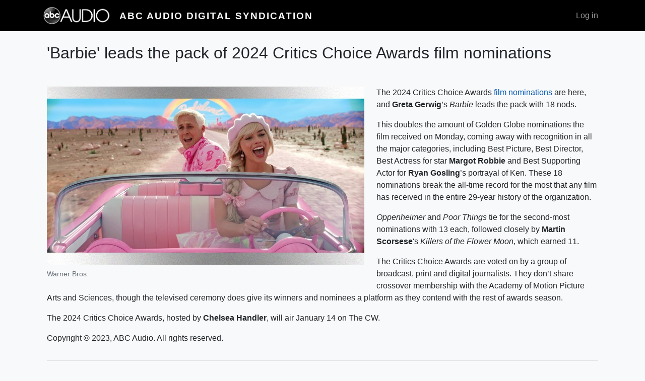

--- FILE ---
content_type: text/html; charset=UTF-8
request_url: https://digital.abcaudio.com/news/barbie-leads-pack-2024-critics-choice-awards-film-nominations
body_size: 12165
content:

<!DOCTYPE html>
<html lang="en" dir="ltr" class="h-100">
  <head>
    <meta charset="utf-8" />
<meta name="Generator" content="Drupal 10 (https://www.drupal.org)" />
<meta name="MobileOptimized" content="width" />
<meta name="HandheldFriendly" content="true" />
<meta name="viewport" content="width=device-width, initial-scale=1.0" />
<link rel="icon" href="/themes/custom/digital_syndication/favicon.ico" type="image/vnd.microsoft.icon" />
<link rel="canonical" href="https://digital.abcaudio.com/news/barbie-leads-pack-2024-critics-choice-awards-film-nominations" />
<link rel="shortlink" href="https://digital.abcaudio.com/node/64794" />

    <title>&#039;Barbie&#039; leads the pack of 2024 Critics Choice Awards film nominations | ABC Audio Digital Syndication</title>
    <link rel="stylesheet" media="all" href="/core/themes/stable9/css/system/components/align.module.css?t4l9ta" />
<link rel="stylesheet" media="all" href="/core/themes/stable9/css/system/components/fieldgroup.module.css?t4l9ta" />
<link rel="stylesheet" media="all" href="/core/themes/stable9/css/system/components/container-inline.module.css?t4l9ta" />
<link rel="stylesheet" media="all" href="/core/themes/stable9/css/system/components/clearfix.module.css?t4l9ta" />
<link rel="stylesheet" media="all" href="/core/themes/stable9/css/system/components/details.module.css?t4l9ta" />
<link rel="stylesheet" media="all" href="/core/themes/stable9/css/system/components/hidden.module.css?t4l9ta" />
<link rel="stylesheet" media="all" href="/core/themes/stable9/css/system/components/item-list.module.css?t4l9ta" />
<link rel="stylesheet" media="all" href="/core/themes/stable9/css/system/components/js.module.css?t4l9ta" />
<link rel="stylesheet" media="all" href="/core/themes/stable9/css/system/components/nowrap.module.css?t4l9ta" />
<link rel="stylesheet" media="all" href="/core/themes/stable9/css/system/components/position-container.module.css?t4l9ta" />
<link rel="stylesheet" media="all" href="/core/themes/stable9/css/system/components/reset-appearance.module.css?t4l9ta" />
<link rel="stylesheet" media="all" href="/core/themes/stable9/css/system/components/resize.module.css?t4l9ta" />
<link rel="stylesheet" media="all" href="/core/themes/stable9/css/system/components/system-status-counter.css?t4l9ta" />
<link rel="stylesheet" media="all" href="/core/themes/stable9/css/system/components/system-status-report-counters.css?t4l9ta" />
<link rel="stylesheet" media="all" href="/core/themes/stable9/css/system/components/system-status-report-general-info.css?t4l9ta" />
<link rel="stylesheet" media="all" href="/core/themes/stable9/css/system/components/tablesort.module.css?t4l9ta" />
<link rel="stylesheet" media="all" href="/core/themes/stable9/css/core/assets/vendor/normalize-css/normalize.css?t4l9ta" />
<link rel="stylesheet" media="all" href="/themes/contrib/bootstrap4/css/components/action-links.css?t4l9ta" />
<link rel="stylesheet" media="all" href="/themes/contrib/bootstrap4/css/components/breadcrumb.css?t4l9ta" />
<link rel="stylesheet" media="all" href="/themes/contrib/bootstrap4/css/components/container-inline.css?t4l9ta" />
<link rel="stylesheet" media="all" href="/themes/contrib/bootstrap4/css/components/details.css?t4l9ta" />
<link rel="stylesheet" media="all" href="/themes/contrib/bootstrap4/css/components/exposed-filters.css?t4l9ta" />
<link rel="stylesheet" media="all" href="/themes/contrib/bootstrap4/css/components/field.css?t4l9ta" />
<link rel="stylesheet" media="all" href="/themes/contrib/bootstrap4/css/components/form.css?t4l9ta" />
<link rel="stylesheet" media="all" href="/themes/contrib/bootstrap4/css/components/icons.css?t4l9ta" />
<link rel="stylesheet" media="all" href="/themes/contrib/bootstrap4/css/components/inline-form.css?t4l9ta" />
<link rel="stylesheet" media="all" href="/themes/contrib/bootstrap4/css/components/item-list.css?t4l9ta" />
<link rel="stylesheet" media="all" href="/themes/contrib/bootstrap4/css/components/links.css?t4l9ta" />
<link rel="stylesheet" media="all" href="/themes/contrib/bootstrap4/css/components/menu.css?t4l9ta" />
<link rel="stylesheet" media="all" href="/themes/contrib/bootstrap4/css/components/more-link.css?t4l9ta" />
<link rel="stylesheet" media="all" href="/themes/contrib/bootstrap4/css/components/pager.css?t4l9ta" />
<link rel="stylesheet" media="all" href="/themes/contrib/bootstrap4/css/components/tabledrag.css?t4l9ta" />
<link rel="stylesheet" media="all" href="/themes/contrib/bootstrap4/css/components/tableselect.css?t4l9ta" />
<link rel="stylesheet" media="all" href="/themes/contrib/bootstrap4/css/components/tablesort.css?t4l9ta" />
<link rel="stylesheet" media="all" href="/themes/contrib/bootstrap4/css/components/textarea.css?t4l9ta" />
<link rel="stylesheet" media="all" href="/themes/contrib/bootstrap4/css/components/ui-dialog.css?t4l9ta" />
<link rel="stylesheet" media="all" href="/themes/contrib/bootstrap4/css/components/messages.css?t4l9ta" />
<link rel="stylesheet" media="all" href="/themes/contrib/bootstrap4/css/style.css?t4l9ta" />
<link rel="stylesheet" media="all" href="/themes/custom/digital_syndication/css/style.css?t4l9ta" />

    
  </head>
  <body class="path-node page-node-type-news  text-body  bg-light d-flex flex-column h-100">
        <a href="#main-content" class="visually-hidden focusable skip-link">
      Skip to main content
    </a>
    
      <div class="dialog-off-canvas-main-canvas d-flex flex-column h-100" data-off-canvas-main-canvas>
    

<header>
    

    
  <nav class="navbar navbar-expand-lg navbar-dark text-light bg-dark">
    <div class="container row mx-auto">
      <div class="col-auto p-0">
        <div class="region region-nav-branding">
    <div id="block-digital-syndication-branding" class="block block-system block-system-branding-block">
  
    
  <div class="navbar-brand d-flex flex-column flex-sm-row justify-content-center align-items-sm-center">

    <a href="/" title="Home" rel="home" class="site-logo d-block">
    <img src="/themes/custom/digital_syndication/logo.png" alt="Home" />
  </a>
  
  <div>
        <a href="/" title="Home" rel="home" class="site-title">
      ABC Audio Digital Syndication
    </a>
    
      </div>
</div>
</div>

  </div>
  
      </div>

      <div class="col-3 col-md-auto p-0 text-right">
        <button class="navbar-toggler collapsed" type="button" data-toggle="collapse"
                data-target="#navbarSupportedContent" aria-controls="navbarSupportedContent"
                aria-expanded="false" aria-label="Toggle navigation">
          <span class="navbar-toggler-icon"></span>
        </button>
      </div>

      <div class="collapse navbar-collapse col-12 col-md-auto p-0 justify-content-end" id="navbarSupportedContent">
              
          <div class="region region-nav-additional">
    <nav role="navigation" aria-labelledby="block-digital-syndication-account-menu-menu" id="block-digital-syndication-account-menu" class="block block-menu navigation menu--account">
            
  <h5 class="visually-hidden" id="block-digital-syndication-account-menu-menu">User account menu</h5>
  

        
              <ul class="nav navbar-nav">
              
            
      <li class="nav-item">
        <a href="/user/login" class="nav-link" data-drupal-link-system-path="user/login">Log in</a>
              </li>
        </ul>
  


  </nav>

  </div>
      
      </div>
    </div>
  </nav>
  
</header>

<main role="main">
  <a id="main-content" tabindex="-1"></a>
    
    
  

  <div class="container">
        <div class="row no-gutters my-4">
            <div class="order-1 order-lg-2 col-12">
          <div class="region region-content">
    <div data-drupal-messages-fallback class="hidden"></div>
<div id="block-digital-syndication-page-title" class="block block-core block-page-title-block">
  
    
      
  <h1 class="font-weight-light text-center page-title mb-5"><span class="field field--name-title field--type-string field--label-hidden">&#039;Barbie&#039; leads the pack of 2024 Critics Choice Awards film nominations</span>
</h1>


  </div>
<div id="block-digital-syndication-content" class="block block-system block-system-main-block">
  
    
      <article data-history-node-id="64794">

  
    

  <div>
    
  <div class="float-lg-left mr-lg-4 mw-lg-60">
    <figure class="d-lg-inline-block">
        <img loading="lazy" class="figure-img img-fluid w-100" src="https://s3.amazonaws.com/syndication.abcaudio.com/files/2023-12-13/e_barbie_car_07212023.jpg" width="630" height="354" alt="" />


      <figcaption class="figure-caption">Warner Bros.</figcaption>
    </figure>
  </div>


            <div class="clearfix text-formatted field field--name-body field--type-text-with-summary field--label-hidden field__item"><p>The 2024 Critics Choice Awards&nbsp;<a href="https://variety.com/2023/film/awards/critics-choice-nominations-2024-full-list-barbie-1235835620/" rel="noopener noreferrer" target="_blank">film nominations</a>&nbsp;are here, and&nbsp;<strong>Greta Gerwig</strong>’s&nbsp;<em>Barbie</em>&nbsp;leads the pack with 18 nods.</p>

<p>This doubles the amount of Golden Globe nominations the film received on Monday, coming away with recognition in all the major categories, including Best Picture, Best Director, Best Actress for star&nbsp;<strong>Margot Robbie</strong>&nbsp;and Best Supporting Actor for&nbsp;<strong>Ryan Gosling</strong>’s portrayal of Ken. These 18 nominations break the all-time record for the most that any film has received in the entire 29-year history of the organization.</p>

<p><em>Oppenheimer</em>&nbsp;and&nbsp;<em>Poor Things</em>&nbsp;tie for the second-most nominations with 13 each, followed closely by&nbsp;<strong>Martin Scorsese</strong>'s&nbsp;<em>Killers of the Flower Moon</em>, which earned 11.</p>

<p>The Critics Choice Awards are voted on by a group of broadcast, print and digital journalists. They don’t share crossover membership with the Academy of Motion Picture Arts and Sciences, though the televised ceremony does give its winners and nominees a platform as they contend with the rest of awards season.</p>

<p>The 2024 Critics Choice Awards, hosted by&nbsp;<strong>Chelsea Handler</strong>, will air January 14 on The CW.</p>
</div>
      
            <div class="field field--name-field-copyright field--type-string-long field--label-hidden field__item">Copyright © 2023, ABC Audio. All rights reserved.</div>
      
  </div>

  <footer>
    <div class="border-top pt-3 text-muted text-right">
      
            Wednesday, December 13, 2023 at 11:15AM
      
      by
      Mary Pat Thompson      <span class="pl-4"><a href="/news/barbie-leads-pack-2024-critics-choice-awards-film-nominations">Permalink</a>
      
    </div>
  </footer>

</article>

  </div>

  </div>

      </div>
          </div>
  </div>

</main>

<footer class="mt-auto   footer-dark text-light bg-dark">
  <div class="container">
      <div class="region region-footer">
    <nav role="navigation" aria-labelledby="block-digital-syndication-footer-menu" id="block-digital-syndication-footer" class="block block-menu navigation menu--footer">
            
  <h5 class="visually-hidden" id="block-digital-syndication-footer-menu">Footer</h5>
  

        
              <ul class="nav navbar-nav">
              
            
      <li class="nav-item">
        <a href="/contact" class="nav-link" data-drupal-link-system-path="contact">Contact</a>
              </li>
        </ul>
  


  </nav>

  </div>

  </div>
</footer>

  </div>

    
    <script type="application/json" data-drupal-selector="drupal-settings-json">{"path":{"baseUrl":"\/","pathPrefix":"","currentPath":"node\/64794","currentPathIsAdmin":false,"isFront":false,"currentLanguage":"en"},"pluralDelimiter":"\u0003","suppressDeprecationErrors":true,"user":{"uid":0,"permissionsHash":"a7c28da7d9ad410b288446d9c997ac6a54309cabfae75c447df2a2fdbf4a095c"}}</script>
<script src="/core/assets/vendor/jquery/jquery.min.js?v=3.7.1"></script>
<script src="/core/misc/drupalSettingsLoader.js?v=10.4.5"></script>
<script src="/core/misc/drupal.js?v=10.4.5"></script>
<script src="/core/misc/drupal.init.js?v=10.4.5"></script>
<script src="/themes/contrib/bootstrap4/dist/bootstrap/4.6.2/dist/js/bootstrap.bundle.js?v=4.6.2"></script>
<script src="/themes/custom/digital_syndication/js/embed-responsive.js?v=10.4.5"></script>

  </body>
</html>
